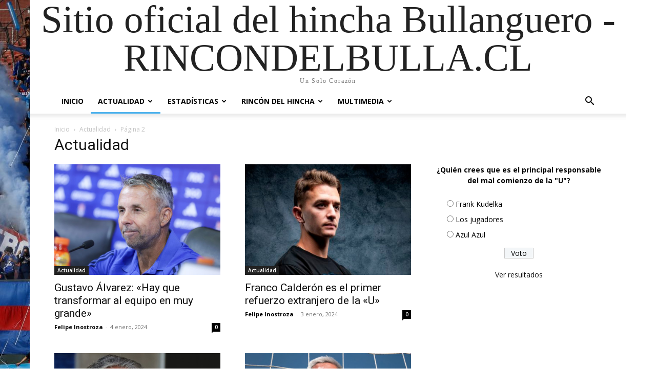

--- FILE ---
content_type: text/html; charset=UTF-8
request_url: https://www.rincondelbulla.cl/portal/category/actualidad/page/2/
body_size: 16402
content:
<!doctype html >
<html lang="es"
 xmlns:fb="http://ogp.me/ns/fb#">
<head>
    <meta charset="UTF-8" />
    <title>Actualidad | Sitio oficial del hincha Bullanguero - RINCONDELBULLA.CL | Página 2</title>
    <meta name="viewport" content="width=device-width, initial-scale=1.0">
    <link rel="pingback" href="https://www.rincondelbulla.cl/portal/xmlrpc.php" />
    <meta name='robots' content='max-image-preview:large' />
	<style>img:is([sizes="auto" i], [sizes^="auto," i]) { contain-intrinsic-size: 3000px 1500px }</style>
	<link rel='dns-prefetch' href='//fonts.googleapis.com' />
<link rel="alternate" type="application/rss+xml" title="Sitio oficial del hincha Bullanguero - RINCONDELBULLA.CL &raquo; Feed" href="https://www.rincondelbulla.cl/portal/feed/" />
<link rel="alternate" type="application/rss+xml" title="Sitio oficial del hincha Bullanguero - RINCONDELBULLA.CL &raquo; Feed de los comentarios" href="https://www.rincondelbulla.cl/portal/comments/feed/" />
<link rel="alternate" type="application/rss+xml" title="Sitio oficial del hincha Bullanguero - RINCONDELBULLA.CL &raquo; Categoría Actualidad del feed" href="https://www.rincondelbulla.cl/portal/category/actualidad/feed/" />
<script type="text/javascript">
/* <![CDATA[ */
window._wpemojiSettings = {"baseUrl":"https:\/\/s.w.org\/images\/core\/emoji\/16.0.1\/72x72\/","ext":".png","svgUrl":"https:\/\/s.w.org\/images\/core\/emoji\/16.0.1\/svg\/","svgExt":".svg","source":{"concatemoji":"https:\/\/www.rincondelbulla.cl\/portal\/wp-includes\/js\/wp-emoji-release.min.js?ver=6.8.3"}};
/*! This file is auto-generated */
!function(s,n){var o,i,e;function c(e){try{var t={supportTests:e,timestamp:(new Date).valueOf()};sessionStorage.setItem(o,JSON.stringify(t))}catch(e){}}function p(e,t,n){e.clearRect(0,0,e.canvas.width,e.canvas.height),e.fillText(t,0,0);var t=new Uint32Array(e.getImageData(0,0,e.canvas.width,e.canvas.height).data),a=(e.clearRect(0,0,e.canvas.width,e.canvas.height),e.fillText(n,0,0),new Uint32Array(e.getImageData(0,0,e.canvas.width,e.canvas.height).data));return t.every(function(e,t){return e===a[t]})}function u(e,t){e.clearRect(0,0,e.canvas.width,e.canvas.height),e.fillText(t,0,0);for(var n=e.getImageData(16,16,1,1),a=0;a<n.data.length;a++)if(0!==n.data[a])return!1;return!0}function f(e,t,n,a){switch(t){case"flag":return n(e,"\ud83c\udff3\ufe0f\u200d\u26a7\ufe0f","\ud83c\udff3\ufe0f\u200b\u26a7\ufe0f")?!1:!n(e,"\ud83c\udde8\ud83c\uddf6","\ud83c\udde8\u200b\ud83c\uddf6")&&!n(e,"\ud83c\udff4\udb40\udc67\udb40\udc62\udb40\udc65\udb40\udc6e\udb40\udc67\udb40\udc7f","\ud83c\udff4\u200b\udb40\udc67\u200b\udb40\udc62\u200b\udb40\udc65\u200b\udb40\udc6e\u200b\udb40\udc67\u200b\udb40\udc7f");case"emoji":return!a(e,"\ud83e\udedf")}return!1}function g(e,t,n,a){var r="undefined"!=typeof WorkerGlobalScope&&self instanceof WorkerGlobalScope?new OffscreenCanvas(300,150):s.createElement("canvas"),o=r.getContext("2d",{willReadFrequently:!0}),i=(o.textBaseline="top",o.font="600 32px Arial",{});return e.forEach(function(e){i[e]=t(o,e,n,a)}),i}function t(e){var t=s.createElement("script");t.src=e,t.defer=!0,s.head.appendChild(t)}"undefined"!=typeof Promise&&(o="wpEmojiSettingsSupports",i=["flag","emoji"],n.supports={everything:!0,everythingExceptFlag:!0},e=new Promise(function(e){s.addEventListener("DOMContentLoaded",e,{once:!0})}),new Promise(function(t){var n=function(){try{var e=JSON.parse(sessionStorage.getItem(o));if("object"==typeof e&&"number"==typeof e.timestamp&&(new Date).valueOf()<e.timestamp+604800&&"object"==typeof e.supportTests)return e.supportTests}catch(e){}return null}();if(!n){if("undefined"!=typeof Worker&&"undefined"!=typeof OffscreenCanvas&&"undefined"!=typeof URL&&URL.createObjectURL&&"undefined"!=typeof Blob)try{var e="postMessage("+g.toString()+"("+[JSON.stringify(i),f.toString(),p.toString(),u.toString()].join(",")+"));",a=new Blob([e],{type:"text/javascript"}),r=new Worker(URL.createObjectURL(a),{name:"wpTestEmojiSupports"});return void(r.onmessage=function(e){c(n=e.data),r.terminate(),t(n)})}catch(e){}c(n=g(i,f,p,u))}t(n)}).then(function(e){for(var t in e)n.supports[t]=e[t],n.supports.everything=n.supports.everything&&n.supports[t],"flag"!==t&&(n.supports.everythingExceptFlag=n.supports.everythingExceptFlag&&n.supports[t]);n.supports.everythingExceptFlag=n.supports.everythingExceptFlag&&!n.supports.flag,n.DOMReady=!1,n.readyCallback=function(){n.DOMReady=!0}}).then(function(){return e}).then(function(){var e;n.supports.everything||(n.readyCallback(),(e=n.source||{}).concatemoji?t(e.concatemoji):e.wpemoji&&e.twemoji&&(t(e.twemoji),t(e.wpemoji)))}))}((window,document),window._wpemojiSettings);
/* ]]> */
</script>
<style id='wp-emoji-styles-inline-css' type='text/css'>

	img.wp-smiley, img.emoji {
		display: inline !important;
		border: none !important;
		box-shadow: none !important;
		height: 1em !important;
		width: 1em !important;
		margin: 0 0.07em !important;
		vertical-align: -0.1em !important;
		background: none !important;
		padding: 0 !important;
	}
</style>
<style id='classic-theme-styles-inline-css' type='text/css'>
/*! This file is auto-generated */
.wp-block-button__link{color:#fff;background-color:#32373c;border-radius:9999px;box-shadow:none;text-decoration:none;padding:calc(.667em + 2px) calc(1.333em + 2px);font-size:1.125em}.wp-block-file__button{background:#32373c;color:#fff;text-decoration:none}
</style>
<style id='global-styles-inline-css' type='text/css'>
:root{--wp--preset--aspect-ratio--square: 1;--wp--preset--aspect-ratio--4-3: 4/3;--wp--preset--aspect-ratio--3-4: 3/4;--wp--preset--aspect-ratio--3-2: 3/2;--wp--preset--aspect-ratio--2-3: 2/3;--wp--preset--aspect-ratio--16-9: 16/9;--wp--preset--aspect-ratio--9-16: 9/16;--wp--preset--color--black: #000000;--wp--preset--color--cyan-bluish-gray: #abb8c3;--wp--preset--color--white: #ffffff;--wp--preset--color--pale-pink: #f78da7;--wp--preset--color--vivid-red: #cf2e2e;--wp--preset--color--luminous-vivid-orange: #ff6900;--wp--preset--color--luminous-vivid-amber: #fcb900;--wp--preset--color--light-green-cyan: #7bdcb5;--wp--preset--color--vivid-green-cyan: #00d084;--wp--preset--color--pale-cyan-blue: #8ed1fc;--wp--preset--color--vivid-cyan-blue: #0693e3;--wp--preset--color--vivid-purple: #9b51e0;--wp--preset--gradient--vivid-cyan-blue-to-vivid-purple: linear-gradient(135deg,rgba(6,147,227,1) 0%,rgb(155,81,224) 100%);--wp--preset--gradient--light-green-cyan-to-vivid-green-cyan: linear-gradient(135deg,rgb(122,220,180) 0%,rgb(0,208,130) 100%);--wp--preset--gradient--luminous-vivid-amber-to-luminous-vivid-orange: linear-gradient(135deg,rgba(252,185,0,1) 0%,rgba(255,105,0,1) 100%);--wp--preset--gradient--luminous-vivid-orange-to-vivid-red: linear-gradient(135deg,rgba(255,105,0,1) 0%,rgb(207,46,46) 100%);--wp--preset--gradient--very-light-gray-to-cyan-bluish-gray: linear-gradient(135deg,rgb(238,238,238) 0%,rgb(169,184,195) 100%);--wp--preset--gradient--cool-to-warm-spectrum: linear-gradient(135deg,rgb(74,234,220) 0%,rgb(151,120,209) 20%,rgb(207,42,186) 40%,rgb(238,44,130) 60%,rgb(251,105,98) 80%,rgb(254,248,76) 100%);--wp--preset--gradient--blush-light-purple: linear-gradient(135deg,rgb(255,206,236) 0%,rgb(152,150,240) 100%);--wp--preset--gradient--blush-bordeaux: linear-gradient(135deg,rgb(254,205,165) 0%,rgb(254,45,45) 50%,rgb(107,0,62) 100%);--wp--preset--gradient--luminous-dusk: linear-gradient(135deg,rgb(255,203,112) 0%,rgb(199,81,192) 50%,rgb(65,88,208) 100%);--wp--preset--gradient--pale-ocean: linear-gradient(135deg,rgb(255,245,203) 0%,rgb(182,227,212) 50%,rgb(51,167,181) 100%);--wp--preset--gradient--electric-grass: linear-gradient(135deg,rgb(202,248,128) 0%,rgb(113,206,126) 100%);--wp--preset--gradient--midnight: linear-gradient(135deg,rgb(2,3,129) 0%,rgb(40,116,252) 100%);--wp--preset--font-size--small: 11px;--wp--preset--font-size--medium: 20px;--wp--preset--font-size--large: 32px;--wp--preset--font-size--x-large: 42px;--wp--preset--font-size--regular: 15px;--wp--preset--font-size--larger: 50px;--wp--preset--spacing--20: 0.44rem;--wp--preset--spacing--30: 0.67rem;--wp--preset--spacing--40: 1rem;--wp--preset--spacing--50: 1.5rem;--wp--preset--spacing--60: 2.25rem;--wp--preset--spacing--70: 3.38rem;--wp--preset--spacing--80: 5.06rem;--wp--preset--shadow--natural: 6px 6px 9px rgba(0, 0, 0, 0.2);--wp--preset--shadow--deep: 12px 12px 50px rgba(0, 0, 0, 0.4);--wp--preset--shadow--sharp: 6px 6px 0px rgba(0, 0, 0, 0.2);--wp--preset--shadow--outlined: 6px 6px 0px -3px rgba(255, 255, 255, 1), 6px 6px rgba(0, 0, 0, 1);--wp--preset--shadow--crisp: 6px 6px 0px rgba(0, 0, 0, 1);}:where(.is-layout-flex){gap: 0.5em;}:where(.is-layout-grid){gap: 0.5em;}body .is-layout-flex{display: flex;}.is-layout-flex{flex-wrap: wrap;align-items: center;}.is-layout-flex > :is(*, div){margin: 0;}body .is-layout-grid{display: grid;}.is-layout-grid > :is(*, div){margin: 0;}:where(.wp-block-columns.is-layout-flex){gap: 2em;}:where(.wp-block-columns.is-layout-grid){gap: 2em;}:where(.wp-block-post-template.is-layout-flex){gap: 1.25em;}:where(.wp-block-post-template.is-layout-grid){gap: 1.25em;}.has-black-color{color: var(--wp--preset--color--black) !important;}.has-cyan-bluish-gray-color{color: var(--wp--preset--color--cyan-bluish-gray) !important;}.has-white-color{color: var(--wp--preset--color--white) !important;}.has-pale-pink-color{color: var(--wp--preset--color--pale-pink) !important;}.has-vivid-red-color{color: var(--wp--preset--color--vivid-red) !important;}.has-luminous-vivid-orange-color{color: var(--wp--preset--color--luminous-vivid-orange) !important;}.has-luminous-vivid-amber-color{color: var(--wp--preset--color--luminous-vivid-amber) !important;}.has-light-green-cyan-color{color: var(--wp--preset--color--light-green-cyan) !important;}.has-vivid-green-cyan-color{color: var(--wp--preset--color--vivid-green-cyan) !important;}.has-pale-cyan-blue-color{color: var(--wp--preset--color--pale-cyan-blue) !important;}.has-vivid-cyan-blue-color{color: var(--wp--preset--color--vivid-cyan-blue) !important;}.has-vivid-purple-color{color: var(--wp--preset--color--vivid-purple) !important;}.has-black-background-color{background-color: var(--wp--preset--color--black) !important;}.has-cyan-bluish-gray-background-color{background-color: var(--wp--preset--color--cyan-bluish-gray) !important;}.has-white-background-color{background-color: var(--wp--preset--color--white) !important;}.has-pale-pink-background-color{background-color: var(--wp--preset--color--pale-pink) !important;}.has-vivid-red-background-color{background-color: var(--wp--preset--color--vivid-red) !important;}.has-luminous-vivid-orange-background-color{background-color: var(--wp--preset--color--luminous-vivid-orange) !important;}.has-luminous-vivid-amber-background-color{background-color: var(--wp--preset--color--luminous-vivid-amber) !important;}.has-light-green-cyan-background-color{background-color: var(--wp--preset--color--light-green-cyan) !important;}.has-vivid-green-cyan-background-color{background-color: var(--wp--preset--color--vivid-green-cyan) !important;}.has-pale-cyan-blue-background-color{background-color: var(--wp--preset--color--pale-cyan-blue) !important;}.has-vivid-cyan-blue-background-color{background-color: var(--wp--preset--color--vivid-cyan-blue) !important;}.has-vivid-purple-background-color{background-color: var(--wp--preset--color--vivid-purple) !important;}.has-black-border-color{border-color: var(--wp--preset--color--black) !important;}.has-cyan-bluish-gray-border-color{border-color: var(--wp--preset--color--cyan-bluish-gray) !important;}.has-white-border-color{border-color: var(--wp--preset--color--white) !important;}.has-pale-pink-border-color{border-color: var(--wp--preset--color--pale-pink) !important;}.has-vivid-red-border-color{border-color: var(--wp--preset--color--vivid-red) !important;}.has-luminous-vivid-orange-border-color{border-color: var(--wp--preset--color--luminous-vivid-orange) !important;}.has-luminous-vivid-amber-border-color{border-color: var(--wp--preset--color--luminous-vivid-amber) !important;}.has-light-green-cyan-border-color{border-color: var(--wp--preset--color--light-green-cyan) !important;}.has-vivid-green-cyan-border-color{border-color: var(--wp--preset--color--vivid-green-cyan) !important;}.has-pale-cyan-blue-border-color{border-color: var(--wp--preset--color--pale-cyan-blue) !important;}.has-vivid-cyan-blue-border-color{border-color: var(--wp--preset--color--vivid-cyan-blue) !important;}.has-vivid-purple-border-color{border-color: var(--wp--preset--color--vivid-purple) !important;}.has-vivid-cyan-blue-to-vivid-purple-gradient-background{background: var(--wp--preset--gradient--vivid-cyan-blue-to-vivid-purple) !important;}.has-light-green-cyan-to-vivid-green-cyan-gradient-background{background: var(--wp--preset--gradient--light-green-cyan-to-vivid-green-cyan) !important;}.has-luminous-vivid-amber-to-luminous-vivid-orange-gradient-background{background: var(--wp--preset--gradient--luminous-vivid-amber-to-luminous-vivid-orange) !important;}.has-luminous-vivid-orange-to-vivid-red-gradient-background{background: var(--wp--preset--gradient--luminous-vivid-orange-to-vivid-red) !important;}.has-very-light-gray-to-cyan-bluish-gray-gradient-background{background: var(--wp--preset--gradient--very-light-gray-to-cyan-bluish-gray) !important;}.has-cool-to-warm-spectrum-gradient-background{background: var(--wp--preset--gradient--cool-to-warm-spectrum) !important;}.has-blush-light-purple-gradient-background{background: var(--wp--preset--gradient--blush-light-purple) !important;}.has-blush-bordeaux-gradient-background{background: var(--wp--preset--gradient--blush-bordeaux) !important;}.has-luminous-dusk-gradient-background{background: var(--wp--preset--gradient--luminous-dusk) !important;}.has-pale-ocean-gradient-background{background: var(--wp--preset--gradient--pale-ocean) !important;}.has-electric-grass-gradient-background{background: var(--wp--preset--gradient--electric-grass) !important;}.has-midnight-gradient-background{background: var(--wp--preset--gradient--midnight) !important;}.has-small-font-size{font-size: var(--wp--preset--font-size--small) !important;}.has-medium-font-size{font-size: var(--wp--preset--font-size--medium) !important;}.has-large-font-size{font-size: var(--wp--preset--font-size--large) !important;}.has-x-large-font-size{font-size: var(--wp--preset--font-size--x-large) !important;}
:where(.wp-block-post-template.is-layout-flex){gap: 1.25em;}:where(.wp-block-post-template.is-layout-grid){gap: 1.25em;}
:where(.wp-block-columns.is-layout-flex){gap: 2em;}:where(.wp-block-columns.is-layout-grid){gap: 2em;}
:root :where(.wp-block-pullquote){font-size: 1.5em;line-height: 1.6;}
</style>
<link rel='stylesheet' id='rs-plugin-settings-css' href='https://www.rincondelbulla.cl/portal/wp-content/plugins/revslider/public/assets/css/settings.css?ver=5.4.8' type='text/css' media='all' />
<style id='rs-plugin-settings-inline-css' type='text/css'>
.tp-caption a{color:#ff7302;text-shadow:none;-webkit-transition:all 0.2s ease-out;-moz-transition:all 0.2s ease-out;-o-transition:all 0.2s ease-out;-ms-transition:all 0.2s ease-out}.tp-caption a:hover{color:#ffa902}
</style>
<link rel='stylesheet' id='wp-polls-css' href='https://www.rincondelbulla.cl/portal/wp-content/plugins/wp-polls/polls-css.css?ver=2.77.3' type='text/css' media='all' />
<style id='wp-polls-inline-css' type='text/css'>
.wp-polls .pollbar {
	margin: 1px;
	font-size: 10px;
	line-height: 12px;
	height: 12px;
	background: #1d3a88;
	border: 1px solid #1b367f;
}

</style>
<link rel='stylesheet' id='td-plugin-multi-purpose-css' href='https://www.rincondelbulla.cl/portal/wp-content/plugins/td-composer/td-multi-purpose/style.css?ver=492e3cf54bd42df3b24a3de8e2307cafx' type='text/css' media='all' />
<link rel='stylesheet' id='google-fonts-style-css' href='https://fonts.googleapis.com/css?family=Open+Sans%3A400%2C600%2C700%7CRoboto%3A400%2C600%2C700&#038;display=swap&#038;ver=12.7.1' type='text/css' media='all' />
<link rel='stylesheet' id='fancybox-css' href='https://www.rincondelbulla.cl/portal/wp-content/plugins/easy-fancybox/fancybox/1.5.4/jquery.fancybox.min.css?ver=6.8.3' type='text/css' media='screen' />
<style id='fancybox-inline-css' type='text/css'>
#fancybox-content{border-color:#fff;}
</style>
<link rel='stylesheet' id='td-theme-css' href='https://www.rincondelbulla.cl/portal/wp-content/themes/Newspaper/style.css?ver=12.7.1' type='text/css' media='all' />
<style id='td-theme-inline-css' type='text/css'>@media (max-width:767px){.td-header-desktop-wrap{display:none}}@media (min-width:767px){.td-header-mobile-wrap{display:none}}</style>
<link rel='stylesheet' id='td-legacy-framework-front-style-css' href='https://www.rincondelbulla.cl/portal/wp-content/plugins/td-composer/legacy/Newspaper/assets/css/td_legacy_main.css?ver=492e3cf54bd42df3b24a3de8e2307cafx' type='text/css' media='all' />
<link rel='stylesheet' id='td-theme-demo-style-css' href='https://www.rincondelbulla.cl/portal/wp-content/plugins/td-composer/legacy/Newspaper/includes/demos/city_news/demo_style.css?ver=12.7.1' type='text/css' media='all' />
<link rel='stylesheet' id='tdb_style_cloud_templates_front-css' href='https://www.rincondelbulla.cl/portal/wp-content/plugins/td-cloud-library/assets/css/tdb_main.css?ver=d578089f160957352b9b4ca6d880fd8f' type='text/css' media='all' />
<script type="text/javascript" src="https://www.rincondelbulla.cl/portal/wp-includes/js/jquery/jquery.min.js?ver=3.7.1" id="jquery-core-js"></script>
<script type="text/javascript" src="https://www.rincondelbulla.cl/portal/wp-includes/js/jquery/jquery-migrate.min.js?ver=3.4.1" id="jquery-migrate-js"></script>
<script type="text/javascript" src="https://www.rincondelbulla.cl/portal/wp-content/plugins/revslider/public/assets/js/jquery.themepunch.tools.min.js?ver=5.4.8" id="tp-tools-js"></script>
<script type="text/javascript" src="https://www.rincondelbulla.cl/portal/wp-content/plugins/revslider/public/assets/js/jquery.themepunch.revolution.min.js?ver=5.4.8" id="revmin-js"></script>
<link rel="https://api.w.org/" href="https://www.rincondelbulla.cl/portal/wp-json/" /><link rel="alternate" title="JSON" type="application/json" href="https://www.rincondelbulla.cl/portal/wp-json/wp/v2/categories/18" /><link rel="EditURI" type="application/rsd+xml" title="RSD" href="https://www.rincondelbulla.cl/portal/xmlrpc.php?rsd" />
<meta name="generator" content="WordPress 6.8.3" />
<meta property="fb:app_id" content="368529050998"/><script type='text/javascript'>
	mudslide_i18n_error = 'No se pudo leer la fuente de MudSlideShow';
	mudslide_url = 'https://www.rincondelbulla.cl/portal';
	var muds_loading_img = new Image(); 
	muds_loading_img.src = 'https://www.rincondelbulla.cl/portal/wp-content/plugins/mudslideshow/img/loading-page.gif';
	muds_loading_img.src = 'https://www.rincondelbulla.cl/portal/wp-content/plugins/mudslideshow/img/loading-simple.gif';
	if ( typeof tb_pathToImage != 'string' ) {
		var tb_pathToImage = mudslide_url+'/wp-includes/js/thickbox/loadingAnimation.gif';
	}
	</script>
	<script type="text/javascript" id="thickbox-js-extra">
/* <![CDATA[ */
var thickboxL10n = {"next":"Siguiente >","prev":"< Anterior","image":"Imagen","of":"de","close":"Cerrar","noiframes":"Esta funci\u00f3n necesita frames integrados. Tienes los iframes desactivados o tu navegador no es compatible.","loadingAnimation":"https:\/\/www.rincondelbulla.cl\/portal\/wp-includes\/js\/thickbox\/loadingAnimation.gif"};
/* ]]> */
</script>
<script type="text/javascript" src="https://www.rincondelbulla.cl/portal/wp-includes/js/thickbox/thickbox.js?ver=3.1-20121105" id="thickbox-js"></script>
<script type="text/javascript" src="https://www.rincondelbulla.cl/portal/wp-includes/js/tw-sack.min.js?ver=1.6.1" id="sack-js"></script>
<script type="text/javascript" src="https://www.rincondelbulla.cl/portal/wp-content/plugins/mudslideshow/scripts/jquery.carouFredSel-5.5.5-packed.js?ver=1.45" id="caroufredsel-js"></script>
<script type="text/javascript" src="https://www.rincondelbulla.cl/portal/wp-content/plugins/mudslideshow/mudslideshow.js?ver=1.45" id="mudslideshow-js"></script>
<link rel='stylesheet' id='simpleslide-css' href='https://www.rincondelbulla.cl/portal/wp-content/plugins/mudslideshow/css/simpleslide.css?ver=1.45' type='text/css' media='all' />
<link rel='stylesheet' id='dashicons-css' href='https://www.rincondelbulla.cl/portal/wp-includes/css/dashicons.min.css?ver=6.8.3' type='text/css' media='all' />
<link rel='stylesheet' id='thickbox-css' href='https://www.rincondelbulla.cl/portal/wp-includes/js/thickbox/thickbox.css?ver=6.8.3' type='text/css' media='all' />
<link rel='stylesheet' id='mudslideshow-css' href='https://www.rincondelbulla.cl/portal/wp-content/plugins/mudslideshow/css/mudslide.css?ver=1.45' type='text/css' media='all' />
<script type="text/javascript" src="https://www.rincondelbulla.cl/portal/wp-content/plugins/mudslideshow/scripts/fb-config.js?ver=1.45" id="fb-config-js"></script>
    <script>
        window.tdb_global_vars = {"wpRestUrl":"https:\/\/www.rincondelbulla.cl\/portal\/wp-json\/","permalinkStructure":"\/%year%\/%monthnum%\/%day%\/%postname%\/"};
        window.tdb_p_autoload_vars = {"isAjax":false,"isAdminBarShowing":false};
    </script>
    
    <style id="tdb-global-colors">:root{--accent-color:#fff}</style>

    
	<meta name="generator" content="Powered by Slider Revolution 5.4.8 - responsive, Mobile-Friendly Slider Plugin for WordPress with comfortable drag and drop interface." />

<!-- JS generated by theme -->

<script type="text/javascript" id="td-generated-header-js">
    
    

	    var tdBlocksArray = []; //here we store all the items for the current page

	    // td_block class - each ajax block uses a object of this class for requests
	    function tdBlock() {
		    this.id = '';
		    this.block_type = 1; //block type id (1-234 etc)
		    this.atts = '';
		    this.td_column_number = '';
		    this.td_current_page = 1; //
		    this.post_count = 0; //from wp
		    this.found_posts = 0; //from wp
		    this.max_num_pages = 0; //from wp
		    this.td_filter_value = ''; //current live filter value
		    this.is_ajax_running = false;
		    this.td_user_action = ''; // load more or infinite loader (used by the animation)
		    this.header_color = '';
		    this.ajax_pagination_infinite_stop = ''; //show load more at page x
	    }

        // td_js_generator - mini detector
        ( function () {
            var htmlTag = document.getElementsByTagName("html")[0];

	        if ( navigator.userAgent.indexOf("MSIE 10.0") > -1 ) {
                htmlTag.className += ' ie10';
            }

            if ( !!navigator.userAgent.match(/Trident.*rv\:11\./) ) {
                htmlTag.className += ' ie11';
            }

	        if ( navigator.userAgent.indexOf("Edge") > -1 ) {
                htmlTag.className += ' ieEdge';
            }

            if ( /(iPad|iPhone|iPod)/g.test(navigator.userAgent) ) {
                htmlTag.className += ' td-md-is-ios';
            }

            var user_agent = navigator.userAgent.toLowerCase();
            if ( user_agent.indexOf("android") > -1 ) {
                htmlTag.className += ' td-md-is-android';
            }

            if ( -1 !== navigator.userAgent.indexOf('Mac OS X')  ) {
                htmlTag.className += ' td-md-is-os-x';
            }

            if ( /chrom(e|ium)/.test(navigator.userAgent.toLowerCase()) ) {
               htmlTag.className += ' td-md-is-chrome';
            }

            if ( -1 !== navigator.userAgent.indexOf('Firefox') ) {
                htmlTag.className += ' td-md-is-firefox';
            }

            if ( -1 !== navigator.userAgent.indexOf('Safari') && -1 === navigator.userAgent.indexOf('Chrome') ) {
                htmlTag.className += ' td-md-is-safari';
            }

            if( -1 !== navigator.userAgent.indexOf('IEMobile') ){
                htmlTag.className += ' td-md-is-iemobile';
            }

        })();

        var tdLocalCache = {};

        ( function () {
            "use strict";

            tdLocalCache = {
                data: {},
                remove: function (resource_id) {
                    delete tdLocalCache.data[resource_id];
                },
                exist: function (resource_id) {
                    return tdLocalCache.data.hasOwnProperty(resource_id) && tdLocalCache.data[resource_id] !== null;
                },
                get: function (resource_id) {
                    return tdLocalCache.data[resource_id];
                },
                set: function (resource_id, cachedData) {
                    tdLocalCache.remove(resource_id);
                    tdLocalCache.data[resource_id] = cachedData;
                }
            };
        })();

    
    
var td_viewport_interval_list=[{"limitBottom":767,"sidebarWidth":228},{"limitBottom":1018,"sidebarWidth":300},{"limitBottom":1140,"sidebarWidth":324}];
var td_animation_stack_effect="type0";
var tds_animation_stack=true;
var td_animation_stack_specific_selectors=".entry-thumb, img, .td-lazy-img";
var td_animation_stack_general_selectors=".td-animation-stack img, .td-animation-stack .entry-thumb, .post img, .td-animation-stack .td-lazy-img";
var tdc_is_installed="yes";
var tdc_domain_active=false;
var td_ajax_url="https:\/\/www.rincondelbulla.cl\/portal\/wp-admin\/admin-ajax.php?td_theme_name=Newspaper&v=12.7.1";
var td_get_template_directory_uri="https:\/\/www.rincondelbulla.cl\/portal\/wp-content\/plugins\/td-composer\/legacy\/common";
var tds_snap_menu="";
var tds_logo_on_sticky="";
var tds_header_style="";
var td_please_wait="Por favor espera...";
var td_email_user_pass_incorrect="Usuario o contrase\u00f1a incorrecta!";
var td_email_user_incorrect="Correo electr\u00f3nico o nombre de usuario incorrecto!";
var td_email_incorrect="Email incorrecto!";
var td_user_incorrect="Username incorrect!";
var td_email_user_empty="Email or username empty!";
var td_pass_empty="Pass empty!";
var td_pass_pattern_incorrect="Invalid Pass Pattern!";
var td_retype_pass_incorrect="Retyped Pass incorrect!";
var tds_more_articles_on_post_enable="";
var tds_more_articles_on_post_time_to_wait="";
var tds_more_articles_on_post_pages_distance_from_top=0;
var tds_captcha="";
var tds_theme_color_site_wide="#4db2ec";
var tds_smart_sidebar="";
var tdThemeName="Newspaper";
var tdThemeNameWl="Newspaper";
var td_magnific_popup_translation_tPrev="Anterior (tecla de flecha izquierda)";
var td_magnific_popup_translation_tNext="Siguiente (tecla de flecha derecha)";
var td_magnific_popup_translation_tCounter="%curr% de %total%";
var td_magnific_popup_translation_ajax_tError="El contenido de %url% no pudo cargarse.";
var td_magnific_popup_translation_image_tError="La imagen #%curr% no pudo cargarse.";
var tdBlockNonce="fb03d6cae9";
var tdMobileMenu="enabled";
var tdMobileSearch="enabled";
var tdDateNamesI18n={"month_names":["enero","febrero","marzo","abril","mayo","junio","julio","agosto","septiembre","octubre","noviembre","diciembre"],"month_names_short":["Ene","Feb","Mar","Abr","May","Jun","Jul","Ago","Sep","Oct","Nov","Dic"],"day_names":["domingo","lunes","martes","mi\u00e9rcoles","jueves","viernes","s\u00e1bado"],"day_names_short":["Dom","Lun","Mar","Mi\u00e9","Jue","Vie","S\u00e1b"]};
var tdb_modal_confirm="Ahorrar";
var tdb_modal_cancel="Cancelar";
var tdb_modal_confirm_alt="S\u00ed";
var tdb_modal_cancel_alt="No";
var td_deploy_mode="deploy";
var td_ad_background_click_link="";
var td_ad_background_click_target="";
</script>


<!-- Header style compiled by theme -->

<style>body{background-image:url("http://www.rincondelbulla.cl/portal/wp-content/uploads/2022/12/UCHSantaLaura-1200x800.jpg");background-repeat:no-repeat}.td-menu-background,.td-search-background{background-image:url('http://www.rincondelbulla.cl/portal/wp-content/uploads/2022/12/UCHSantaLaura-1200x800.jpg')}.td-scroll-up{position:fixed;bottom:4px;right:5px;cursor:pointer;z-index:9999}.ie9 .td-scroll-up{bottom:-70px}.ie9 .td-scroll-up-visible{bottom:5px}@media (max-width:767px){.td-scroll-up.td-hide-scroll-up-on-mob{display:none!important}}.td-scroll-up{display:none;width:40px;height:40px;background-color:var(--td_theme_color,#4db2ec);transform:translate3d(0,70px,0);transition:transform 0.4s cubic-bezier(.55,0,.1,1) 0s}.td-js-loaded .td-scroll-up{display:block!important}.td-scroll-up .td-icon-menu-up{position:relative;color:#fff;font-size:20px;display:block;text-align:center;width:40px;top:7px}.td-scroll-up-visible{transform:translate3d(0,0,0)}.td-md-is-android .td-scroll-up .td-icon-menu-up{padding-top:1px}:root{--td_excl_label:'EXCLUSIVO'}</style>

<script type="text/javascript">function setREVStartSize(e){									
						try{ e.c=jQuery(e.c);var i=jQuery(window).width(),t=9999,r=0,n=0,l=0,f=0,s=0,h=0;
							if(e.responsiveLevels&&(jQuery.each(e.responsiveLevels,function(e,f){f>i&&(t=r=f,l=e),i>f&&f>r&&(r=f,n=e)}),t>r&&(l=n)),f=e.gridheight[l]||e.gridheight[0]||e.gridheight,s=e.gridwidth[l]||e.gridwidth[0]||e.gridwidth,h=i/s,h=h>1?1:h,f=Math.round(h*f),"fullscreen"==e.sliderLayout){var u=(e.c.width(),jQuery(window).height());if(void 0!=e.fullScreenOffsetContainer){var c=e.fullScreenOffsetContainer.split(",");if (c) jQuery.each(c,function(e,i){u=jQuery(i).length>0?u-jQuery(i).outerHeight(!0):u}),e.fullScreenOffset.split("%").length>1&&void 0!=e.fullScreenOffset&&e.fullScreenOffset.length>0?u-=jQuery(window).height()*parseInt(e.fullScreenOffset,0)/100:void 0!=e.fullScreenOffset&&e.fullScreenOffset.length>0&&(u-=parseInt(e.fullScreenOffset,0))}f=u}else void 0!=e.minHeight&&f<e.minHeight&&(f=e.minHeight);e.c.closest(".rev_slider_wrapper").css({height:f})					
						}catch(d){console.log("Failure at Presize of Slider:"+d)}						
					};</script>

<!-- Button style compiled by theme -->

<style></style>

	<style id="tdw-css-placeholder"></style></head>

<body class="archive paged category category-actualidad category-18 paged-2 category-paged-2 wp-theme-Newspaper global-block-template-1 td-animation-stack-type0 td-boxed-layout" itemscope="itemscope" itemtype="https://schema.org/WebPage">

    <div class="td-scroll-up" data-style="style1"><i class="td-icon-menu-up"></i></div>
    <div class="td-menu-background" style="visibility:hidden"></div>
<div id="td-mobile-nav" style="visibility:hidden">
    <div class="td-mobile-container">
        <!-- mobile menu top section -->
        <div class="td-menu-socials-wrap">
            <!-- socials -->
            <div class="td-menu-socials">
                            </div>
            <!-- close button -->
            <div class="td-mobile-close">
                <span><i class="td-icon-close-mobile"></i></span>
            </div>
        </div>

        <!-- login section -->
                    <div class="td-menu-login-section">
                
    <div class="td-guest-wrap">
        <div class="td-menu-login"><a id="login-link-mob">Registrarse</a></div>
    </div>
            </div>
        
        <!-- menu section -->
        <div class="td-mobile-content">
            <div class="menu-mainmenu-container"><ul id="menu-mainmenu" class="td-mobile-main-menu"><li id="menu-item-5363" class="menu-item menu-item-type-custom menu-item-object-custom menu-item-home menu-item-first menu-item-5363"><a href="http://www.rincondelbulla.cl/portal">Inicio</a></li>
<li id="menu-item-5364" class="menu-item menu-item-type-taxonomy menu-item-object-category current-menu-item menu-item-has-children menu-item-5364"><a href="https://www.rincondelbulla.cl/portal/category/actualidad/">Actualidad<i class="td-icon-menu-right td-element-after"></i></a>
<ul class="sub-menu">
	<li id="menu-item-5481" class="menu-item menu-item-type-custom menu-item-object-custom menu-item-5481"><a href="http://www.rincondelbulla.cl/portal/tag/opinion/">Opinión</a></li>
</ul>
</li>
<li id="menu-item-16022" class="menu-item menu-item-type-custom menu-item-object-custom menu-item-has-children menu-item-16022"><a>Estadísticas<i class="td-icon-menu-right td-element-after"></i></a>
<ul class="sub-menu">
	<li id="menu-item-16024" class="menu-item menu-item-type-post_type menu-item-object-page menu-item-16024"><a href="https://www.rincondelbulla.cl/portal/fixture/">Fixture</a></li>
	<li id="menu-item-16023" class="menu-item menu-item-type-post_type menu-item-object-page menu-item-16023"><a href="https://www.rincondelbulla.cl/portal/tabla-posiciones/">Tabla posiciones</a></li>
</ul>
</li>
<li id="menu-item-5366" class="menu-item menu-item-type-custom menu-item-object-custom menu-item-has-children menu-item-5366"><a>Rincón del Hincha<i class="td-icon-menu-right td-element-after"></i></a>
<ul class="sub-menu">
	<li id="menu-item-9223" class="menu-item menu-item-type-taxonomy menu-item-object-category menu-item-has-children menu-item-9223"><a href="https://www.rincondelbulla.cl/portal/category/canticos/">Cánticos<i class="td-icon-menu-right td-element-after"></i></a>
	<ul class="sub-menu">
		<li id="menu-item-9226" class="menu-item menu-item-type-taxonomy menu-item-object-category menu-item-9226"><a href="https://www.rincondelbulla.cl/portal/category/canticos/canticos-contra-indios/">Cánticos contra indios</a></li>
		<li id="menu-item-9225" class="menu-item menu-item-type-taxonomy menu-item-object-category menu-item-9225"><a href="https://www.rincondelbulla.cl/portal/category/canticos/canticos-contra-cuicos/">Cánticos contra cuicos</a></li>
		<li id="menu-item-9224" class="menu-item menu-item-type-taxonomy menu-item-object-category menu-item-9224"><a href="https://www.rincondelbulla.cl/portal/category/canticos/canticos-bullangueros/">Cánticos Bullangueros</a></li>
	</ul>
</li>
</ul>
</li>
<li id="menu-item-5370" class="menu-item menu-item-type-custom menu-item-object-custom menu-item-has-children menu-item-5370"><a>Multimedia<i class="td-icon-menu-right td-element-after"></i></a>
<ul class="sub-menu">
	<li id="menu-item-9227" class="menu-item menu-item-type-taxonomy menu-item-object-category menu-item-9227"><a href="https://www.rincondelbulla.cl/portal/category/videos/">Videos</a></li>
	<li id="menu-item-5371" class="menu-item menu-item-type-taxonomy menu-item-object-category menu-item-5371"><a href="https://www.rincondelbulla.cl/portal/category/galerias-fotograficas/">Galería Fotográfica</a></li>
</ul>
</li>
</ul></div>        </div>
    </div>

    <!-- register/login section -->
            <div id="login-form-mobile" class="td-register-section">
            
            <div id="td-login-mob" class="td-login-animation td-login-hide-mob">
            	<!-- close button -->
	            <div class="td-login-close">
	                <span class="td-back-button"><i class="td-icon-read-down"></i></span>
	                <div class="td-login-title">Registrarse</div>
	                <!-- close button -->
		            <div class="td-mobile-close">
		                <span><i class="td-icon-close-mobile"></i></span>
		            </div>
	            </div>
	            <form class="td-login-form-wrap" action="#" method="post">
	                <div class="td-login-panel-title"><span>¡Bienvenido!</span>Ingrese a su cuenta</div>
	                <div class="td_display_err"></div>
	                <div class="td-login-inputs"><input class="td-login-input" autocomplete="username" type="text" name="login_email" id="login_email-mob" value="" required><label for="login_email-mob">tu nombre de usuario</label></div>
	                <div class="td-login-inputs"><input class="td-login-input" autocomplete="current-password" type="password" name="login_pass" id="login_pass-mob" value="" required><label for="login_pass-mob">tu contraseña</label></div>
	                <input type="button" name="login_button" id="login_button-mob" class="td-login-button" value="Iniciar sesión">
	                
					
	                <div class="td-login-info-text">
	                <a href="#" id="forgot-pass-link-mob">¿Olvidaste tu contraseña?</a>
	                </div>
	                <div class="td-login-register-link">
	                
	                </div>
	                
	                

                </form>
            </div>

            
            
            
            
            <div id="td-forgot-pass-mob" class="td-login-animation td-login-hide-mob">
                <!-- close button -->
	            <div class="td-forgot-pass-close">
	                <a href="#" aria-label="Back" class="td-back-button"><i class="td-icon-read-down"></i></a>
	                <div class="td-login-title">Recuperación de contraseña</div>
	            </div>
	            <div class="td-login-form-wrap">
	                <div class="td-login-panel-title">Recupera tu contraseña</div>
	                <div class="td_display_err"></div>
	                <div class="td-login-inputs"><input class="td-login-input" type="text" name="forgot_email" id="forgot_email-mob" value="" required><label for="forgot_email-mob">tu correo electrónico</label></div>
	                <input type="button" name="forgot_button" id="forgot_button-mob" class="td-login-button" value="Enviar contraseña">
                </div>
            </div>
        </div>
    </div><div class="td-search-background" style="visibility:hidden"></div>
<div class="td-search-wrap-mob" style="visibility:hidden">
	<div class="td-drop-down-search">
		<form method="get" class="td-search-form" action="https://www.rincondelbulla.cl/portal/">
			<!-- close button -->
			<div class="td-search-close">
				<span><i class="td-icon-close-mobile"></i></span>
			</div>
			<div role="search" class="td-search-input">
				<span>Buscar</span>
				<input id="td-header-search-mob" type="text" value="" name="s" autocomplete="off" />
			</div>
		</form>
		<div id="td-aj-search-mob" class="td-ajax-search-flex"></div>
	</div>
</div>
    <div id="td-outer-wrap" class="td-theme-wrap">

        
            <style>.td-header-menu-social{float:right;margin-right:5px;line-height:48px}.td-header-menu-social .td-social-icon-wrap a{color:#000}.td-header-menu-social .td-social-icon-wrap i{min-width:16px;font-size:12px;line-height:24px;vertical-align:middle}@media (min-width:768px) and (max-width:1018px){.td-header-menu-social .td-social-icon-wrap i{font-size:12px!important}}@media (max-width:1140px){.td-header-menu-social{display:none}}.td-affix .td-header-menu-social{line-height:48px!important}.td-header-menu-no-search .td-header-menu-social{margin-right:0!important}.td_stretch_content .td-header-menu-social{margin-right:44px}.td-mega-menu{position:static!important}.td-mega-menu ul.sub-menu{position:absolute;width:1114px!important;height:auto;left:50%!important;transform:translateX(-50%);-webkit-transform:translateX(-50%);display:none;border:1px solid #eaeaea;box-shadow:0 2px 6px rgba(0,0,0,.1)}@media (min-width:1019px) and (max-width:1140px){.td-mega-menu ul.sub-menu{width:1024px!important}}@media (min-width:768px) and (max-width:1018px){.td-mega-menu ul.sub-menu{width:786px!important}}.td-mega-menu .td_block_mega_menu .td-next-prev-wrap{margin:0 0 22px 22px}.td-mega-menu-page .td-mega-grid{padding:22px}@media (min-width:1019px) and (max-width:1140px){.td-mega-menu-page .td-mega-grid{padding:21px}}@media (min-width:768px) and (max-width:1018px){.td-mega-menu-page .td-mega-grid{padding:22px}}.td-mega-menu-page .td-mega-grid .td_block_wrap{padding-bottom:26px}.td-mega-menu-page .wpb_content_element{clear:both}.td-mega-menu-page .wpb_content_element .td_block_wrap .td-pulldown-filter-display-option{display:none}.td-mega-menu-page .wpb_content_element .widgettitle:after{width:1200px}.td-mega-menu-page .wpb_content_element ul{display:inline-block!important;position:relative!important;width:100%!important;border:none!important;left:0!important;top:0!important;margin-left:0!important;webkit-box-shadow:none!important;-moz-box-shadow:none!important;box-shadow:none!important}.td-mega-menu-page .wpb_content_element ul li{webkit-box-shadow:none!important;-moz-box-shadow:none!important;box-shadow:none!important;float:none!important;width:auto!important;line-height:30px!important;margin-left:0;padding:0!important;list-style-type:disc!important;list-style-position:inside}.td-mega-menu-page .wpb_content_element ul li ul{opacity:1!important;margin-top:4px!important;margin-left:21px!important;padding-bottom:0!important}.td-mega-menu-page .wpb_content_element ul li ul li:last-child{border-bottom:0!important;padding-bottom:0!important}.td-mega-menu-page .wpb_content_element ul li a{background-color:transparent!important;line-height:26px!important;padding:0!important;margin:0!important;color:#222222!important}.td-mega-menu-page .wpb_content_element ul li a i{display:none}.td-mega-menu-page .wpb_content_element ul li a:hover{background-color:transparent!important;color:#4db2ec!important}.td-mega-menu-page .vc_wp_custommenu ul li{padding:5px 0!important;border-top:1px dashed #EDEDED;list-style-type:none!important}.td-mega-menu-page .vc_wp_custommenu ul li:first-child{border:none}.td-mega-menu-page .vc_wp_custommenu ul li:last-child{border-bottom:1px dashed #EDEDED}.td-mega-menu-page .vc_wp_custommenu ul li li{border-top:1px dashed #EDEDED!important}.td_block_mega_menu{display:table;width:100%;margin-bottom:0!important}.td_mega_menu_sub_cats{width:218px;max-width:218px;text-align:right;display:table-cell;height:100%;vertical-align:top;padding-top:22px;background-color:#fafafa;position:relative}@media (min-width:1019px) and (max-width:1140px){.td_mega_menu_sub_cats{width:200px;max-width:200px}}@media (min-width:768px) and (max-width:1018px){.td_mega_menu_sub_cats{width:152px;max-width:152px}}.td_mega_menu_sub_cats:after{content:"";width:1px;height:100%;position:absolute;top:0;right:0;background-color:#eaeaea}.td_mega_menu_sub_cats a{display:block;font-size:13px;font-weight:600;color:#333;padding:5px 22px;position:relative;vertical-align:middle;border-top:1px solid transparent;border-bottom:1px solid transparent}@media (min-width:1019px) and (max-width:1140px){.td_mega_menu_sub_cats a{padding:4px 22px}}@media (min-width:768px) and (max-width:1018px){.td_mega_menu_sub_cats a{font-size:11px;padding:3px 22px}}.td_mega_menu_sub_cats .cur-sub-cat{background-color:#fff;color:#4db2ec;border-top:1px solid #eaeaea;border-bottom:1px solid #eaeaea}.td_mega_menu_sub_cats .cur-sub-cat:before{content:'';width:1px;height:100%;position:absolute;top:0;right:0;background-color:#fff;z-index:1}.block-mega-child-cats{overflow-x:hidden;overflow-y:auto;max-height:252px;-webkit-overflow-scrolling:touch}@media (min-width:1019px) and (max-width:1140px){.block-mega-child-cats{max-height:238px}}@media (min-width:768px) and (max-width:1018px){.block-mega-child-cats{max-height:224px}}.td-mega-row{display:table-cell;padding:22px 0 10px 0}@media (min-width:768px) and (max-width:1018px){.td-mega-row{padding-bottom:6px}}.td-mega-span{width:196px;min-height:202px;float:left;margin-left:22px}@media (min-width:1019px) and (max-width:1140px){.td-mega-span{width:178px;min-height:189px}}@media (min-width:768px) and (max-width:1018px){.td-mega-span{width:130px;min-height:176px}}.td-mega-span .td-module-thumb{position:relative;margin-bottom:0}.td-mega-span .entry-thumb{min-height:135px}@media (min-width:1019px) and (max-width:1140px){.td-mega-span .entry-thumb{min-height:122px}}@media (min-width:768px) and (max-width:1018px){.td-mega-span .entry-thumb{min-height:89px}}.td-mega-span h3{font-family:'Roboto',sans-serif;font-weight:500;font-size:13px;margin:7px 0 0;line-height:18px}@media (min-width:768px) and (max-width:1018px){.td-mega-span h3{font-size:12px;line-height:16px}}.td-mega-span h3 a{color:#333;display:block;-webkit-transition:color 0.4s;transition:color 0.4s}.td-mega-span h3 a:hover{color:#4db2ec}.td_mod_mega_menu:hover .entry-title a{color:#4db2ec}</style>

            <div class="tdc-header-wrap ">
                <div class="td-header-wrap td-header-style-1">
                    <div class="td-banner-wrap-full td-logo-wrap-full td-container-wrap">
                        <div class="td-header-sp-logo">
                            
                            <div class="td-logo-text-wrap">
                                <div class="td-logo-text-container">
                                                                        <a class="td-logo-wrap" href="https://www.rincondelbulla.cl/portal/">
                                        <span class="td-logo-text">Sitio oficial del hincha Bullanguero - RINCONDELBULLA.CL</span>
                                    </a>
                                                                        <span class="td-tagline-text">Un Solo Corazón</span>
                                </div>
                            </div>
                        </div>
                    </div>

                    <div class="td-header-menu-wrap-full td-container-wrap">
                        <div class="td-header-menu-wrap td-header-gradient">
                            <div class="td-container td-header-row td-header-main-menu">
                                <div id="td-header-menu" role="navigation">
                                                                            <div id="td-top-mobile-toggle"><a href="#" aria-label="mobile-toggle"><i class="td-icon-font td-icon-mobile"></i></a></div>
                                                                        <div class="menu-mainmenu-container"><ul id="menu-mainmenu-1" class="sf-menu"><li class="menu-item menu-item-type-custom menu-item-object-custom menu-item-home menu-item-first td-menu-item td-normal-menu menu-item-5363"><a href="http://www.rincondelbulla.cl/portal">Inicio</a></li>
<li class="menu-item menu-item-type-taxonomy menu-item-object-category current-menu-item menu-item-has-children td-menu-item td-normal-menu menu-item-5364"><a href="https://www.rincondelbulla.cl/portal/category/actualidad/">Actualidad</a>
<ul class="sub-menu">
	<li class="menu-item menu-item-type-custom menu-item-object-custom td-menu-item td-normal-menu menu-item-5481"><a href="http://www.rincondelbulla.cl/portal/tag/opinion/">Opinión</a></li>
</ul>
</li>
<li class="menu-item menu-item-type-custom menu-item-object-custom menu-item-has-children td-menu-item td-normal-menu menu-item-16022"><a>Estadísticas</a>
<ul class="sub-menu">
	<li class="menu-item menu-item-type-post_type menu-item-object-page td-menu-item td-normal-menu menu-item-16024"><a href="https://www.rincondelbulla.cl/portal/fixture/">Fixture</a></li>
	<li class="menu-item menu-item-type-post_type menu-item-object-page td-menu-item td-normal-menu menu-item-16023"><a href="https://www.rincondelbulla.cl/portal/tabla-posiciones/">Tabla posiciones</a></li>
</ul>
</li>
<li class="menu-item menu-item-type-custom menu-item-object-custom menu-item-has-children td-menu-item td-normal-menu menu-item-5366"><a>Rincón del Hincha</a>
<ul class="sub-menu">
	<li class="menu-item menu-item-type-taxonomy menu-item-object-category menu-item-has-children td-menu-item td-normal-menu menu-item-9223"><a href="https://www.rincondelbulla.cl/portal/category/canticos/">Cánticos</a>
	<ul class="sub-menu">
		<li class="menu-item menu-item-type-taxonomy menu-item-object-category td-menu-item td-normal-menu menu-item-9226"><a href="https://www.rincondelbulla.cl/portal/category/canticos/canticos-contra-indios/">Cánticos contra indios</a></li>
		<li class="menu-item menu-item-type-taxonomy menu-item-object-category td-menu-item td-normal-menu menu-item-9225"><a href="https://www.rincondelbulla.cl/portal/category/canticos/canticos-contra-cuicos/">Cánticos contra cuicos</a></li>
		<li class="menu-item menu-item-type-taxonomy menu-item-object-category td-menu-item td-normal-menu menu-item-9224"><a href="https://www.rincondelbulla.cl/portal/category/canticos/canticos-bullangueros/">Cánticos Bullangueros</a></li>
	</ul>
</li>
</ul>
</li>
<li class="menu-item menu-item-type-custom menu-item-object-custom menu-item-has-children td-menu-item td-normal-menu menu-item-5370"><a>Multimedia</a>
<ul class="sub-menu">
	<li class="menu-item menu-item-type-taxonomy menu-item-object-category td-menu-item td-normal-menu menu-item-9227"><a href="https://www.rincondelbulla.cl/portal/category/videos/">Videos</a></li>
	<li class="menu-item menu-item-type-taxonomy menu-item-object-category td-menu-item td-normal-menu menu-item-5371"><a href="https://www.rincondelbulla.cl/portal/category/galerias-fotograficas/">Galería Fotográfica</a></li>
</ul>
</li>
</ul></div>                                </div>

                                <div class="header-search-wrap">
                                    <div class="td-search-btns-wrap">
                                        <a id="td-header-search-button" href="#" aria-label="Search" role="button"><i class="td-icon-search"></i></a>
                                                                                    <a id="td-header-search-button-mob" href="#" role="button" aria-label="Search"><i class="td-icon-search"></i></a>
                                                                            </div>

                                    <div class="td-drop-down-search">
                                        <form method="get" class="td-search-form" action="https://www.rincondelbulla.cl/portal/">
                                            <div role="search" class="td-head-form-search-wrap">
                                                <input id="td-header-search" type="text" value="" name="s" autocomplete="off" />
                                                <input class="wpb_button wpb_btn-inverse btn" type="submit" id="td-header-search-top" value="Buscar" />
                                            </div>
                                        </form>
                                    </div>
                                </div>
                            </div>
                        </div>
                    </div>
                </div>
            </div>

            
    <div class="td-category-header td-container-wrap">
        <div class="td-container">
            <div class="td-pb-row">
                <div class="td-pb-span12">
                    <div class="td-crumb-container">
                        <div class="entry-crumbs"><span><a title="" class="entry-crumb" href="https://www.rincondelbulla.cl/portal/">Inicio</a></span> <i class="td-icon-right td-bread-sep"></i> <span><a title="" class="entry-crumb" href="https://www.rincondelbulla.cl/portal/category/actualidad/">Actualidad</a></span> <i class="td-icon-right td-bread-sep td-bred-no-url-last"></i> <span class="td-bred-no-url-last">Página 2</span></div>                    </div>

                    <h1 class="entry-title td-page-title">Actualidad</h1>

                                    </div>
            </div>
        </div>
    </div>

    <div class="td-main-content-wrap td-container-wrap">
        <div class="td-container">
            <div class="td-pb-row">
                <div class="td-pb-span8 td-main-content">
                    <div class="td-ss-main-content">
                                    <div class="td-block-row">
        
            <div class="td-block-span6">
                <div class="td_module_1 td_module_wrap clearfix post-20100 post type-post status-publish format-standard has-post-thumbnail category-actualidad" >
                    <div class="td-module-image">
                        <div class="td-module-thumb">
                            
                            <a href="https://www.rincondelbulla.cl/portal/2024/01/04/gustavo-alvarez-hay-que-transformar-al-equipo-en-muy-grande/" rel="bookmark" class="td-image-wrap" title="Gustavo Álvarez: «Hay que transformar al equipo en muy grande»">
                                
                                <img class="entry-thumb" src="https://www.rincondelbulla.cl/portal/wp-content/uploads/2024/01/Alvarez-dt-768x512.jpg" alt="Gustavo Álvarez: «Hay que transformar al equipo en muy grande»" title="Gustavo Álvarez: «Hay que transformar al equipo en muy grande»" />

                            </a>
                        </div>

                        
                                <a class="td-post-category" href="https://www.rincondelbulla.cl/portal/category/actualidad/">Actualidad</a>
                                            </div>

                    <h3 class="entry-title td-module-title">
                        <a href="https://www.rincondelbulla.cl/portal/2024/01/04/gustavo-alvarez-hay-que-transformar-al-equipo-en-muy-grande/" rel="bookmark" title="Gustavo Álvarez: «Hay que transformar al equipo en muy grande»">
                            Gustavo Álvarez: «Hay que transformar al equipo en muy grande»                        </a>
                    </h3>

                    <div class="td-module-meta-info">
                        <div class="td-post-author-name">
                            <a href="https://www.rincondelbulla.cl/portal/author/pipe2014/">Felipe Inostroza</a>
                            <span> - </span>
                        </div>

                        <span class="td-post-date">
                            <time class="entry-date updated td-module-date" datetime="2024-01-04T12:04:00+00:00" >4 enero, 2024</time>
                        </span>

                        <div class="td-module-comments">
                            <a href="https://www.rincondelbulla.cl/portal/2024/01/04/gustavo-alvarez-hay-que-transformar-al-equipo-en-muy-grande/#respond">
                                0                            </a>
                        </div>
                    </div>
                </div>
            </div>

    
            <div class="td-block-span6">
                <div class="td_module_1 td_module_wrap clearfix post-20094 post type-post status-publish format-standard has-post-thumbnail category-actualidad" >
                    <div class="td-module-image">
                        <div class="td-module-thumb">
                            
                            <a href="https://www.rincondelbulla.cl/portal/2024/01/03/franco-calderon-es-el-primer-refuerzo-extranjero-de-la-u/" rel="bookmark" class="td-image-wrap" title="Franco Calderón es el primer refuerzo extranjero de la «U»">
                                
                                <img class="entry-thumb" src="https://www.rincondelbulla.cl/portal/wp-content/uploads/2024/01/calderon-768x512.jpg" alt="Franco Calderón es el primer refuerzo extranjero de la «U»" title="Franco Calderón es el primer refuerzo extranjero de la «U»" />

                            </a>
                        </div>

                        
                                <a class="td-post-category" href="https://www.rincondelbulla.cl/portal/category/actualidad/">Actualidad</a>
                                            </div>

                    <h3 class="entry-title td-module-title">
                        <a href="https://www.rincondelbulla.cl/portal/2024/01/03/franco-calderon-es-el-primer-refuerzo-extranjero-de-la-u/" rel="bookmark" title="Franco Calderón es el primer refuerzo extranjero de la «U»">
                            Franco Calderón es el primer refuerzo extranjero de la «U»                        </a>
                    </h3>

                    <div class="td-module-meta-info">
                        <div class="td-post-author-name">
                            <a href="https://www.rincondelbulla.cl/portal/author/pipe2014/">Felipe Inostroza</a>
                            <span> - </span>
                        </div>

                        <span class="td-post-date">
                            <time class="entry-date updated td-module-date" datetime="2024-01-03T11:36:00+00:00" >3 enero, 2024</time>
                        </span>

                        <div class="td-module-comments">
                            <a href="https://www.rincondelbulla.cl/portal/2024/01/03/franco-calderon-es-el-primer-refuerzo-extranjero-de-la-u/#respond">
                                0                            </a>
                        </div>
                    </div>
                </div>
            </div>

                </div>             <div class="td-block-row">
        
            <div class="td-block-span6">
                <div class="td_module_1 td_module_wrap clearfix post-20091 post type-post status-publish format-standard has-post-thumbnail category-actualidad" >
                    <div class="td-module-image">
                        <div class="td-module-thumb">
                            
                            <a href="https://www.rincondelbulla.cl/portal/2024/01/03/la-pizarra-de-alvarez-muestra-su-formula-y-adelanta-nuevo-refuerzo/" rel="bookmark" class="td-image-wrap" title="La pizarra de Álvarez muestra su fórmula y adelanta nuevo refuerzo">
                                
                                <img class="entry-thumb" src="https://www.rincondelbulla.cl/portal/wp-content/uploads/2024/01/Alvarez-768x512.jpg" alt="La pizarra de Álvarez muestra su fórmula y adelanta nuevo refuerzo" title="La pizarra de Álvarez muestra su fórmula y adelanta nuevo refuerzo" />

                            </a>
                        </div>

                        
                                <a class="td-post-category" href="https://www.rincondelbulla.cl/portal/category/actualidad/">Actualidad</a>
                                            </div>

                    <h3 class="entry-title td-module-title">
                        <a href="https://www.rincondelbulla.cl/portal/2024/01/03/la-pizarra-de-alvarez-muestra-su-formula-y-adelanta-nuevo-refuerzo/" rel="bookmark" title="La pizarra de Álvarez muestra su fórmula y adelanta nuevo refuerzo">
                            La pizarra de Álvarez muestra su fórmula y adelanta nuevo refuerzo                        </a>
                    </h3>

                    <div class="td-module-meta-info">
                        <div class="td-post-author-name">
                            <a href="https://www.rincondelbulla.cl/portal/author/pipe2014/">Felipe Inostroza</a>
                            <span> - </span>
                        </div>

                        <span class="td-post-date">
                            <time class="entry-date updated td-module-date" datetime="2024-01-03T11:29:00+00:00" >3 enero, 2024</time>
                        </span>

                        <div class="td-module-comments">
                            <a href="https://www.rincondelbulla.cl/portal/2024/01/03/la-pizarra-de-alvarez-muestra-su-formula-y-adelanta-nuevo-refuerzo/#respond">
                                0                            </a>
                        </div>
                    </div>
                </div>
            </div>

    
            <div class="td-block-span6">
                <div class="td_module_1 td_module_wrap clearfix post-20088 post type-post status-publish format-standard has-post-thumbnail category-actualidad" >
                    <div class="td-module-image">
                        <div class="td-module-thumb">
                            
                            <a href="https://www.rincondelbulla.cl/portal/2024/01/03/gabriel-castellon-llega-a-competir-por-el-arco-de-la-u/" rel="bookmark" class="td-image-wrap" title="Gabriel Castellón llega a competir por el arco de la «U»">
                                
                                <img class="entry-thumb" src="https://www.rincondelbulla.cl/portal/wp-content/uploads/2024/01/Castellon-768x512.jpg" alt="Gabriel Castellón llega a competir por el arco de la «U»" title="Gabriel Castellón llega a competir por el arco de la «U»" />

                            </a>
                        </div>

                        
                                <a class="td-post-category" href="https://www.rincondelbulla.cl/portal/category/actualidad/">Actualidad</a>
                                            </div>

                    <h3 class="entry-title td-module-title">
                        <a href="https://www.rincondelbulla.cl/portal/2024/01/03/gabriel-castellon-llega-a-competir-por-el-arco-de-la-u/" rel="bookmark" title="Gabriel Castellón llega a competir por el arco de la «U»">
                            Gabriel Castellón llega a competir por el arco de la «U»                        </a>
                    </h3>

                    <div class="td-module-meta-info">
                        <div class="td-post-author-name">
                            <a href="https://www.rincondelbulla.cl/portal/author/pipe2014/">Felipe Inostroza</a>
                            <span> - </span>
                        </div>

                        <span class="td-post-date">
                            <time class="entry-date updated td-module-date" datetime="2024-01-03T11:26:00+00:00" >3 enero, 2024</time>
                        </span>

                        <div class="td-module-comments">
                            <a href="https://www.rincondelbulla.cl/portal/2024/01/03/gabriel-castellon-llega-a-competir-por-el-arco-de-la-u/#respond">
                                0                            </a>
                        </div>
                    </div>
                </div>
            </div>

                </div>             <div class="td-block-row">
        
            <div class="td-block-span6">
                <div class="td_module_1 td_module_wrap clearfix post-20085 post type-post status-publish format-standard has-post-thumbnail category-actualidad" >
                    <div class="td-module-image">
                        <div class="td-module-thumb">
                            
                            <a href="https://www.rincondelbulla.cl/portal/2024/01/02/matias-zaldivia-fija-la-meta-de-la-u-2024/" rel="bookmark" class="td-image-wrap" title="Matías Zaldivia fija la meta de la «U» 2024">
                                
                                <img class="entry-thumb" src="https://www.rincondelbulla.cl/portal/wp-content/uploads/2024/01/zaldivia-768x512.jpg" alt="Matías Zaldivia fija la meta de la «U» 2024" title="Matías Zaldivia fija la meta de la «U» 2024" />

                            </a>
                        </div>

                        
                                <a class="td-post-category" href="https://www.rincondelbulla.cl/portal/category/actualidad/">Actualidad</a>
                                            </div>

                    <h3 class="entry-title td-module-title">
                        <a href="https://www.rincondelbulla.cl/portal/2024/01/02/matias-zaldivia-fija-la-meta-de-la-u-2024/" rel="bookmark" title="Matías Zaldivia fija la meta de la «U» 2024">
                            Matías Zaldivia fija la meta de la «U» 2024                        </a>
                    </h3>

                    <div class="td-module-meta-info">
                        <div class="td-post-author-name">
                            <a href="https://www.rincondelbulla.cl/portal/author/pipe2014/">Felipe Inostroza</a>
                            <span> - </span>
                        </div>

                        <span class="td-post-date">
                            <time class="entry-date updated td-module-date" datetime="2024-01-02T11:19:00+00:00" >2 enero, 2024</time>
                        </span>

                        <div class="td-module-comments">
                            <a href="https://www.rincondelbulla.cl/portal/2024/01/02/matias-zaldivia-fija-la-meta-de-la-u-2024/#respond">
                                0                            </a>
                        </div>
                    </div>
                </div>
            </div>

    
            <div class="td-block-span6">
                <div class="td_module_1 td_module_wrap clearfix post-20082 post type-post status-publish format-standard has-post-thumbnail category-actualidad" >
                    <div class="td-module-image">
                        <div class="td-module-thumb">
                            
                            <a href="https://www.rincondelbulla.cl/portal/2024/01/02/federico-mateos-avisa-que-no-sera-de-la-partida-en-este-torneo/" rel="bookmark" class="td-image-wrap" title="Federico Mateos avisa que no será de la partida en este torneo">
                                
                                <img class="entry-thumb" src="https://www.rincondelbulla.cl/portal/wp-content/uploads/2024/01/Mateos-768x512.jpg" alt="Federico Mateos avisa que no será de la partida en este torneo" title="Federico Mateos avisa que no será de la partida en este torneo" />

                            </a>
                        </div>

                        
                                <a class="td-post-category" href="https://www.rincondelbulla.cl/portal/category/actualidad/">Actualidad</a>
                                            </div>

                    <h3 class="entry-title td-module-title">
                        <a href="https://www.rincondelbulla.cl/portal/2024/01/02/federico-mateos-avisa-que-no-sera-de-la-partida-en-este-torneo/" rel="bookmark" title="Federico Mateos avisa que no será de la partida en este torneo">
                            Federico Mateos avisa que no será de la partida en este torneo                        </a>
                    </h3>

                    <div class="td-module-meta-info">
                        <div class="td-post-author-name">
                            <a href="https://www.rincondelbulla.cl/portal/author/pipe2014/">Felipe Inostroza</a>
                            <span> - </span>
                        </div>

                        <span class="td-post-date">
                            <time class="entry-date updated td-module-date" datetime="2024-01-02T11:16:00+00:00" >2 enero, 2024</time>
                        </span>

                        <div class="td-module-comments">
                            <a href="https://www.rincondelbulla.cl/portal/2024/01/02/federico-mateos-avisa-que-no-sera-de-la-partida-en-este-torneo/#respond">
                                0                            </a>
                        </div>
                    </div>
                </div>
            </div>

                </div>             <div class="td-block-row">
        
            <div class="td-block-span6">
                <div class="td_module_1 td_module_wrap clearfix post-20079 post type-post status-publish format-standard has-post-thumbnail category-actualidad" >
                    <div class="td-module-image">
                        <div class="td-module-thumb">
                            
                            <a href="https://www.rincondelbulla.cl/portal/2023/12/28/pinilla-y-vecca-no-renuevan-con-la-u-y-emigran-del-pais/" rel="bookmark" class="td-image-wrap" title="Pinilla y Vecca no renuevan con la «U» y emigran del país">
                                
                                <img class="entry-thumb" src="https://www.rincondelbulla.cl/portal/wp-content/uploads/2024/01/WhatsApp-Image-2024-01-18-at-23.11.23-768x512.jpeg" alt="Pinilla y Vecca no renuevan con la «U» y emigran del país" title="Pinilla y Vecca no renuevan con la «U» y emigran del país" />

                            </a>
                        </div>

                        
                                <a class="td-post-category" href="https://www.rincondelbulla.cl/portal/category/actualidad/">Actualidad</a>
                                            </div>

                    <h3 class="entry-title td-module-title">
                        <a href="https://www.rincondelbulla.cl/portal/2023/12/28/pinilla-y-vecca-no-renuevan-con-la-u-y-emigran-del-pais/" rel="bookmark" title="Pinilla y Vecca no renuevan con la «U» y emigran del país">
                            Pinilla y Vecca no renuevan con la «U» y emigran del país                        </a>
                    </h3>

                    <div class="td-module-meta-info">
                        <div class="td-post-author-name">
                            <a href="https://www.rincondelbulla.cl/portal/author/pipe2014/">Felipe Inostroza</a>
                            <span> - </span>
                        </div>

                        <span class="td-post-date">
                            <time class="entry-date updated td-module-date" datetime="2023-12-28T23:11:55+00:00" >28 diciembre, 2023</time>
                        </span>

                        <div class="td-module-comments">
                            <a href="https://www.rincondelbulla.cl/portal/2023/12/28/pinilla-y-vecca-no-renuevan-con-la-u-y-emigran-del-pais/#respond">
                                0                            </a>
                        </div>
                    </div>
                </div>
            </div>

    
            <div class="td-block-span6">
                <div class="td_module_1 td_module_wrap clearfix post-20076 post type-post status-publish format-standard has-post-thumbnail category-actualidad" >
                    <div class="td-module-image">
                        <div class="td-module-thumb">
                            
                            <a href="https://www.rincondelbulla.cl/portal/2023/12/28/cristobal-campos-rescinde-su-contrato-con-la-u/" rel="bookmark" class="td-image-wrap" title="Cristóbal Campos rescinde su contrato con la «U»">
                                
                                <img class="entry-thumb" src="https://www.rincondelbulla.cl/portal/wp-content/uploads/2024/01/campos-768x512.jpg" alt="Cristóbal Campos rescinde su contrato con la «U»" title="Cristóbal Campos rescinde su contrato con la «U»" />

                            </a>
                        </div>

                        
                                <a class="td-post-category" href="https://www.rincondelbulla.cl/portal/category/actualidad/">Actualidad</a>
                                            </div>

                    <h3 class="entry-title td-module-title">
                        <a href="https://www.rincondelbulla.cl/portal/2023/12/28/cristobal-campos-rescinde-su-contrato-con-la-u/" rel="bookmark" title="Cristóbal Campos rescinde su contrato con la «U»">
                            Cristóbal Campos rescinde su contrato con la «U»                        </a>
                    </h3>

                    <div class="td-module-meta-info">
                        <div class="td-post-author-name">
                            <a href="https://www.rincondelbulla.cl/portal/author/pipe2014/">Felipe Inostroza</a>
                            <span> - </span>
                        </div>

                        <span class="td-post-date">
                            <time class="entry-date updated td-module-date" datetime="2023-12-28T22:11:27+00:00" >28 diciembre, 2023</time>
                        </span>

                        <div class="td-module-comments">
                            <a href="https://www.rincondelbulla.cl/portal/2023/12/28/cristobal-campos-rescinde-su-contrato-con-la-u/#respond">
                                0                            </a>
                        </div>
                    </div>
                </div>
            </div>

                </div>             <div class="td-block-row">
        
            <div class="td-block-span6">
                <div class="td_module_1 td_module_wrap clearfix post-20073 post type-post status-publish format-standard has-post-thumbnail category-actualidad" >
                    <div class="td-module-image">
                        <div class="td-module-thumb">
                            
                            <a href="https://www.rincondelbulla.cl/portal/2023/12/27/fabian-hormazabal-es-el-nuevo-lateral-derecho-de-la-u/" rel="bookmark" class="td-image-wrap" title="Fabián Hormazábal es el nuevo lateral derecho de la «U»">
                                
                                <img class="entry-thumb" src="https://www.rincondelbulla.cl/portal/wp-content/uploads/2024/01/fabian-hormazabal-768x512.jpg" alt="Fabián Hormazábal es el nuevo lateral derecho de la «U»" title="Fabián Hormazábal es el nuevo lateral derecho de la «U»" />

                            </a>
                        </div>

                        
                                <a class="td-post-category" href="https://www.rincondelbulla.cl/portal/category/actualidad/">Actualidad</a>
                                            </div>

                    <h3 class="entry-title td-module-title">
                        <a href="https://www.rincondelbulla.cl/portal/2023/12/27/fabian-hormazabal-es-el-nuevo-lateral-derecho-de-la-u/" rel="bookmark" title="Fabián Hormazábal es el nuevo lateral derecho de la «U»">
                            Fabián Hormazábal es el nuevo lateral derecho de la «U»                        </a>
                    </h3>

                    <div class="td-module-meta-info">
                        <div class="td-post-author-name">
                            <a href="https://www.rincondelbulla.cl/portal/author/pipe2014/">Felipe Inostroza</a>
                            <span> - </span>
                        </div>

                        <span class="td-post-date">
                            <time class="entry-date updated td-module-date" datetime="2023-12-27T22:03:30+00:00" >27 diciembre, 2023</time>
                        </span>

                        <div class="td-module-comments">
                            <a href="https://www.rincondelbulla.cl/portal/2023/12/27/fabian-hormazabal-es-el-nuevo-lateral-derecho-de-la-u/#respond">
                                0                            </a>
                        </div>
                    </div>
                </div>
            </div>

    
            <div class="td-block-span6">
                <div class="td_module_1 td_module_wrap clearfix post-20067 post type-post status-publish format-standard has-post-thumbnail category-actualidad" >
                    <div class="td-module-image">
                        <div class="td-module-thumb">
                            
                            <a href="https://www.rincondelbulla.cl/portal/2023/12/26/cristopher-toselli-extiende-su-vinculo-con-la-u-por-el-2024/" rel="bookmark" class="td-image-wrap" title="Cristopher Toselli extiende su vínculo con la «U» por el 2024">
                                
                                <img class="entry-thumb" src="https://www.rincondelbulla.cl/portal/wp-content/uploads/2024/01/ctose-768x512.jpg" alt="Cristopher Toselli extiende su vínculo con la «U» por el 2024" title="Cristopher Toselli extiende su vínculo con la «U» por el 2024" />

                            </a>
                        </div>

                        
                                <a class="td-post-category" href="https://www.rincondelbulla.cl/portal/category/actualidad/">Actualidad</a>
                                            </div>

                    <h3 class="entry-title td-module-title">
                        <a href="https://www.rincondelbulla.cl/portal/2023/12/26/cristopher-toselli-extiende-su-vinculo-con-la-u-por-el-2024/" rel="bookmark" title="Cristopher Toselli extiende su vínculo con la «U» por el 2024">
                            Cristopher Toselli extiende su vínculo con la «U» por el 2024                        </a>
                    </h3>

                    <div class="td-module-meta-info">
                        <div class="td-post-author-name">
                            <a href="https://www.rincondelbulla.cl/portal/author/pipe2014/">Felipe Inostroza</a>
                            <span> - </span>
                        </div>

                        <span class="td-post-date">
                            <time class="entry-date updated td-module-date" datetime="2023-12-26T18:55:09+00:00" >26 diciembre, 2023</time>
                        </span>

                        <div class="td-module-comments">
                            <a href="https://www.rincondelbulla.cl/portal/2023/12/26/cristopher-toselli-extiende-su-vinculo-con-la-u-por-el-2024/#respond">
                                0                            </a>
                        </div>
                    </div>
                </div>
            </div>

                </div> <div class="page-nav td-pb-padding-side"><a href="https://www.rincondelbulla.cl/portal/category/actualidad/"  aria-label="prev-page" ><i class="td-icon-menu-left"></i></a><a href="https://www.rincondelbulla.cl/portal/category/actualidad/" class="page" title="1">1</a><span class="current">2</span><a href="https://www.rincondelbulla.cl/portal/category/actualidad/page/3/" class="page" title="3">3</a><span class="extend">...</span><a href="https://www.rincondelbulla.cl/portal/category/actualidad/page/580/" class="last" title="580">580</a><a href="https://www.rincondelbulla.cl/portal/category/actualidad/page/3/"  aria-label="next-page" ><i class="td-icon-menu-right"></i></a><span class="pages">Página 2 de 580</span><div class="clearfix"></div></div>                    </div>
                </div>

                <div class="td-pb-span4 td-main-sidebar">
                    <div class="td-ss-main-sidebar">
                        <aside id="polls-widget-2" class="td_block_template_1 widget polls-widget-2 widget_polls-widget"><div id="polls-4" class="wp-polls">
	<form id="polls_form_4" class="wp-polls-form" action="/portal/index.php" method="post">
		<p style="display: none;"><input type="hidden" id="poll_4_nonce" name="wp-polls-nonce" value="402fbd64d7" /></p>
		<p style="display: none;"><input type="hidden" name="poll_id" value="4" /></p>
		<p style="text-align: center;"><strong>¿Quién crees que es el principal responsable del mal comienzo de la "U"?</strong></p><div id="polls-4-ans" class="wp-polls-ans"><ul class="wp-polls-ul">
		<li><input type="radio" id="poll-answer-12" name="poll_4" value="12" /> <label for="poll-answer-12">Frank Kudelka</label></li>
		<li><input type="radio" id="poll-answer-13" name="poll_4" value="13" /> <label for="poll-answer-13">Los jugadores</label></li>
		<li><input type="radio" id="poll-answer-14" name="poll_4" value="14" /> <label for="poll-answer-14">Azul Azul</label></li>
		</ul><p style="text-align: center;"><input type="button" name="vote" value="   Voto   " class="Buttons" onclick="poll_vote(4);" /></p><p style="text-align: center;"><a href="#ViewPollResults" onclick="poll_result(4); return false;" title="Ver resultados de esta encuesta">Ver resultados</a></p></div>
	</form>
</div>
<div id="polls-4-loading" class="wp-polls-loading"><img src="https://www.rincondelbulla.cl/portal/wp-content/plugins/wp-polls/images/loading.gif" width="16" height="16" alt="Cargando ..." title="Cargando ..." class="wp-polls-image" />&nbsp;Cargando ...</div>
</aside>                    </div>
                </div>
            </div>
        </div>
    </div>

        <div class="td-footer-page td-footer-container td-container-wrap ">
            <div class="td-sub-footer-container td-container-wrap">
                <div class="td-container">
                    <div class="td-pb-row">
                        <div class="td-pb-span td-sub-footer-menu">
							<div class="menu-footer-menu-container"><ul id="menu-footer-menu" class="td-subfooter-menu"><li id="menu-item-5359" class="menu-item menu-item-type-custom menu-item-object-custom menu-item-first td-menu-item td-normal-menu menu-item-5359"><a href="http://www.rincondelbulla.cl/portal/staff/el-equipo-de-rincondelbulla-cl">Nuestro equipo</a></li>
<li id="menu-item-5360" class="menu-item menu-item-type-custom menu-item-object-custom td-menu-item td-normal-menu menu-item-5360"><a href="http://www.rincondelbulla.cl/portal/contactenos">Contacto</a></li>
</ul></div>                        </div>

                        <div class="td-pb-span td-sub-footer-copy">
                            &copy; Newspaper WordPress Theme by TagDiv
                        </div>
                    </div>
                </div>
            </div>
        </div>
	


<style>.tdc-footer-template .td-main-content-wrap{padding-bottom:0}</style>

</div><!--close td-outer-wrap-->

<script type="speculationrules">
{"prefetch":[{"source":"document","where":{"and":[{"href_matches":"\/portal\/*"},{"not":{"href_matches":["\/portal\/wp-*.php","\/portal\/wp-admin\/*","\/portal\/wp-content\/uploads\/*","\/portal\/wp-content\/*","\/portal\/wp-content\/plugins\/*","\/portal\/wp-content\/themes\/Newspaper\/*","\/portal\/*\\?(.+)"]}},{"not":{"selector_matches":"a[rel~=\"nofollow\"]"}},{"not":{"selector_matches":".no-prefetch, .no-prefetch a"}}]},"eagerness":"conservative"}]}
</script>


    <!--

        Theme: Newspaper by tagDiv.com 2025
        Version: 12.7.1 (rara)
        Deploy mode: deploy
        
        uid: 696fa2fa524d7
    -->

    <script type="text/javascript" id="wp-polls-js-extra">
/* <![CDATA[ */
var pollsL10n = {"ajax_url":"https:\/\/www.rincondelbulla.cl\/portal\/wp-admin\/admin-ajax.php","text_wait":"Tu \u00faltima petici\u00f3n a\u00fan est\u00e1 proces\u00e1ndose. Por favor, espera un momento\u2026","text_valid":"Por favor, elige una respuesta v\u00e1lida para la encuesta.","text_multiple":"N\u00famero m\u00e1ximo de opciones permitidas: ","show_loading":"1","show_fading":"1"};
/* ]]> */
</script>
<script type="text/javascript" src="https://www.rincondelbulla.cl/portal/wp-content/plugins/wp-polls/polls-js.js?ver=2.77.3" id="wp-polls-js"></script>
<script type="text/javascript" src="https://www.rincondelbulla.cl/portal/wp-content/plugins/td-composer/legacy/Newspaper/js/tagdiv_theme.min.js?ver=12.7.1" id="td-site-min-js"></script>
<script type="text/javascript" src="https://www.rincondelbulla.cl/portal/wp-content/plugins/td-composer/legacy/Newspaper/js/tdSocialSharing.js?ver=12.7.1" id="tdSocialSharing-js"></script>
<script type="text/javascript" src="https://www.rincondelbulla.cl/portal/wp-content/plugins/easy-fancybox/vendor/purify.min.js?ver=6.8.3" id="fancybox-purify-js"></script>
<script type="text/javascript" src="https://www.rincondelbulla.cl/portal/wp-content/plugins/easy-fancybox/fancybox/1.5.4/jquery.fancybox.min.js?ver=6.8.3" id="jquery-fancybox-js"></script>
<script type="text/javascript" id="jquery-fancybox-js-after">
/* <![CDATA[ */
var fb_timeout, fb_opts={'autoScale':true,'showCloseButton':true,'margin':20,'pixelRatio':'false','centerOnScroll':true,'enableEscapeButton':true,'overlayShow':true,'hideOnOverlayClick':true,'minViewportWidth':320,'minVpHeight':320,'disableCoreLightbox':'true','enableBlockControls':'true','fancybox_openBlockControls':'true' };
if(typeof easy_fancybox_handler==='undefined'){
var easy_fancybox_handler=function(){
jQuery([".nolightbox","a.wp-block-file__button","a.pin-it-button","a[href*='pinterest.com\/pin\/create']","a[href*='facebook.com\/share']","a[href*='twitter.com\/share']"].join(',')).addClass('nofancybox');
jQuery('a.fancybox-close').on('click',function(e){e.preventDefault();jQuery.fancybox.close()});
/* IMG */
						var unlinkedImageBlocks=jQuery(".wp-block-image > img:not(.nofancybox,figure.nofancybox>img)");
						unlinkedImageBlocks.wrap(function() {
							var href = jQuery( this ).attr( "src" );
							return "<a href='" + href + "'></a>";
						});
var fb_IMG_select=jQuery('a[href*=".jpg" i]:not(.nofancybox,li.nofancybox>a,figure.nofancybox>a),area[href*=".jpg" i]:not(.nofancybox),a[href*=".jpeg" i]:not(.nofancybox,li.nofancybox>a,figure.nofancybox>a),area[href*=".jpeg" i]:not(.nofancybox),a[href*=".png" i]:not(.nofancybox,li.nofancybox>a,figure.nofancybox>a),area[href*=".png" i]:not(.nofancybox)');
fb_IMG_select.addClass('fancybox image');
var fb_IMG_sections=jQuery('.gallery,.wp-block-gallery,.tiled-gallery,.wp-block-jetpack-tiled-gallery,.ngg-galleryoverview,.ngg-imagebrowser,.nextgen_pro_blog_gallery,.nextgen_pro_film,.nextgen_pro_horizontal_filmstrip,.ngg-pro-masonry-wrapper,.ngg-pro-mosaic-container,.nextgen_pro_sidescroll,.nextgen_pro_slideshow,.nextgen_pro_thumbnail_grid,.tiled-gallery');
fb_IMG_sections.each(function(){jQuery(this).find(fb_IMG_select).attr('rel','gallery-'+fb_IMG_sections.index(this));});
jQuery('a.fancybox,area.fancybox,.fancybox>a').each(function(){jQuery(this).fancybox(jQuery.extend(true,{},fb_opts,{'transition':'elastic','transitionIn':'elastic','easingIn':'easeOutBack','transitionOut':'elastic','easingOut':'easeInBack','opacity':false,'hideOnContentClick':false,'titleShow':true,'titlePosition':'over','titleFromAlt':true,'showNavArrows':true,'enableKeyboardNav':true,'cyclic':false,'mouseWheel':'true'}))});
};};
jQuery(easy_fancybox_handler);jQuery(document).on('post-load',easy_fancybox_handler);
/* ]]> */
</script>
<script type="text/javascript" src="https://www.rincondelbulla.cl/portal/wp-content/plugins/easy-fancybox/vendor/jquery.easing.min.js?ver=1.4.1" id="jquery-easing-js"></script>
<script type="text/javascript" src="https://www.rincondelbulla.cl/portal/wp-content/plugins/easy-fancybox/vendor/jquery.mousewheel.min.js?ver=3.1.13" id="jquery-mousewheel-js"></script>
<script type="text/javascript" src="https://www.rincondelbulla.cl/portal/wp-content/plugins/td-cloud-library/assets/js/js_files_for_front.min.js?ver=d578089f160957352b9b4ca6d880fd8f" id="tdb_js_files_for_front-js"></script>
<!-- Facebook Comments Plugin for WordPress: http://peadig.com/wordpress-plugins/facebook-comments/ -->
<div id="fb-root"></div>
<script>(function(d, s, id) {
  var js, fjs = d.getElementsByTagName(s)[0];
  if (d.getElementById(id)) return;
  js = d.createElement(s); js.id = id;
  js.src = "//connect.facebook.net/es_ES/sdk.js#xfbml=1&appId=368529050998&version=v2.3";
  fjs.parentNode.insertBefore(js, fjs);
}(document, 'script', 'facebook-jssdk'));</script>


<script type="text/javascript" src="https://www.rincondelbulla.cl/portal/wp-content/plugins/td-composer/legacy/Newspaper/js/tdToTop.js?ver=12.7.1" id="tdToTop-js"></script>

<script type="text/javascript" src="https://www.rincondelbulla.cl/portal/wp-content/plugins/td-composer/legacy/Newspaper/js/tdLoginMobile.js?ver=12.7.1" id="tdLoginMobile-js"></script>

<script type="text/javascript" src="https://www.rincondelbulla.cl/portal/wp-content/plugins/td-composer/legacy/Newspaper/js/tdMenu.js?ver=12.7.1" id="tdMenu-js"></script>

<script type="text/javascript" src="https://www.rincondelbulla.cl/portal/wp-content/plugins/td-composer/legacy/Newspaper/js/tdAjaxSearch.js?ver=12.7.1" id="tdAjaxSearch-js"></script>
<!-- JS generated by theme -->

<script type="text/javascript" id="td-generated-footer-js">
    
</script>


<script>var td_res_context_registered_atts=[];</script>

</body>
</html>


--- FILE ---
content_type: application/javascript
request_url: https://www.rincondelbulla.cl/portal/wp-content/plugins/mudslideshow/scripts/fb-config.js?ver=1.45
body_size: 6
content:
jQuery(document).ready(function() {

	jQuery("a.mssfb-image").fancybox({
		'padding'		:	4,
		'titlePosition':	'over',
		'transitionIn'	:	'fade',
		'transitionOut':	'fade',
		'speedIn'		:	400, 
		'speedOut'		:	200, 
		'overlayShow'	:	true,
		'centerOnScroll':	true,
		'onComplete'	:	function() {
			jQuery("#mssfb-caption").hide();
			 jQuery("#mssfb-title").show();
			 jQuery("#fancybox-title").hover(function() {
				 jQuery("#mssfb-caption").show();
				 jQuery("#mssfb-title").hide();
			}, function() {
				 jQuery("#mssfb-caption").hide();
				 jQuery("#mssfb-title").show();
			});
		}
		
	});
});
